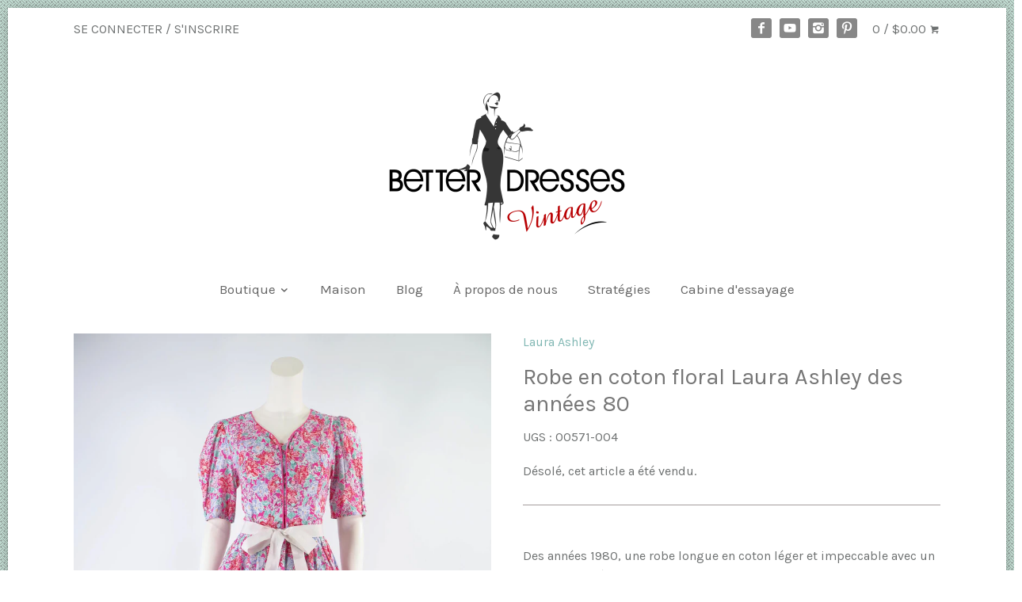

--- FILE ---
content_type: text/html; charset=utf-8
request_url: https://www.betterdressesvintage.com/fr/products/80s-laura-ashley-floral-cotton-dress-sm
body_size: 17134
content:
<!doctype html>
<!--[if IE 8]><html class="no-js ie8" lang="en"> <![endif]-->
<!--[if IE 9]><html class="no-js ie9" lang="en"> <![endif]-->
<!--[if (gt IE 10)|!(IE)]><!--> <html class="no-js" lang="en"> <!--<![endif]-->  
<head>
  <meta name="google-site-verification" content="Qp_AOYhn58_d5oNFUfVpyklNXu3gbJWDzH5itrqpdZM" />
    <!-- Canopy v1.2.2 -->
  <meta charset="utf-8" />
  <!--[if IE]><meta http-equiv='X-UA-Compatible' content='IE=edge,chrome=1' /><![endif]-->
  
  <link rel="shortcut icon" href="//www.betterdressesvintage.com/cdn/shop/t/110/assets/favicon.png?v=44278421625581095781457389967" type="image/png" />

  <title>
  Robe en coton floral Laura Ashley des années 80 &ndash; Better Dresses Vintage
  </title>

  
  <meta name="description" content="Des années 1980, une robe longue en coton léger et impeccable avec un petit imprimé floral rose fuchsia et aqua. Boutons recouverts au corsage passepoilé et manches bouffantes jusqu&#39;aux coudes. Taille pincée. Jupe ample à porter avec ou sans crinoline (non incluse). Sans doublure. Se ferme sur la patte avant et avec un" />
  

  <meta name="viewport" content="width=device-width, user-scalable=no" />

  <link rel="canonical" href="https://www.betterdressesvintage.com/fr/products/80s-laura-ashley-floral-cotton-dress-sm" />

  


  <meta property="og:type" content="product" />
  <meta property="og:title" content="Robe en coton floral Laura Ashley des années 80" />
  
  <meta property="og:image" content="//www.betterdressesvintage.com/cdn/shop/products/00571-004bow_grande.jpg?v=1579622125" />
  <meta property="og:image:secure_url" content="https://www.betterdressesvintage.com/cdn/shop/products/00571-004bow_grande.jpg?v=1579622125" />
  
  <meta property="og:image" content="//www.betterdressesvintage.com/cdn/shop/products/00672-005nocrino_grande.jpg?v=1579622125" />
  <meta property="og:image:secure_url" content="https://www.betterdressesvintage.com/cdn/shop/products/00672-005nocrino_grande.jpg?v=1579622125" />
  
  <meta property="og:image" content="//www.betterdressesvintage.com/cdn/shop/products/00571-004_grande.jpg?v=1579622125" />
  <meta property="og:image:secure_url" content="https://www.betterdressesvintage.com/cdn/shop/products/00571-004_grande.jpg?v=1579622125" />
  
  <meta property="og:image" content="//www.betterdressesvintage.com/cdn/shop/products/00571-004COMBO-bodice_grande.jpg?v=1579622125" />
  <meta property="og:image:secure_url" content="https://www.betterdressesvintage.com/cdn/shop/products/00571-004COMBO-bodice_grande.jpg?v=1579622125" />
  
  <meta property="og:image" content="//www.betterdressesvintage.com/cdn/shop/products/00571-004COMBO-bk_grande.jpg?v=1579622125" />
  <meta property="og:image:secure_url" content="https://www.betterdressesvintage.com/cdn/shop/products/00571-004COMBO-bk_grande.jpg?v=1579622125" />
  
  <meta property="og:image" content="//www.betterdressesvintage.com/cdn/shop/products/00571-004sleeve_zip_grande.jpg?v=1579622125" />
  <meta property="og:image:secure_url" content="https://www.betterdressesvintage.com/cdn/shop/products/00571-004sleeve_zip_grande.jpg?v=1579622125" />
  
  <meta property="og:image" content="//www.betterdressesvintage.com/cdn/shop/products/00571-004Int_Tag_grande.jpg?v=1579622125" />
  <meta property="og:image:secure_url" content="https://www.betterdressesvintage.com/cdn/shop/products/00571-004Int_Tag_grande.jpg?v=1579622125" />
  
  <meta property="og:price:amount" content="0.00" />
  <meta property="og:price:currency" content="USD" />



<meta property="og:description" content="Des années 1980, une robe longue en coton léger et impeccable avec un petit imprimé floral rose fuchsia et aqua. Boutons recouverts au corsage passepoilé et manches bouffantes jusqu&#39;aux coudes. Taille pincée. Jupe ample à porter avec ou sans crinoline (non incluse). Sans doublure. Se ferme sur la patte avant et avec un" />

<meta property="og:url" content="https://www.betterdressesvintage.com/fr/products/80s-laura-ashley-floral-cotton-dress-sm" />
<meta property="og:site_name" content="Better Dresses Vintage" />

  


  <meta name="twitter:card" content="summary">


  <meta name="twitter:title" content="Robe en coton floral Laura Ashley des années 80">
  <meta name="twitter:description" content=" Des années 1980, une robe longue en coton léger et impeccable avec un petit imprimé floral rose fuchsia et aqua.



 Boutons recouverts au corsage passepoilé et manches bouffantes jusqu&#39;aux coudes.

">
  <meta name="twitter:image" content="https://www.betterdressesvintage.com/cdn/shop/products/00571-004bow_grande.jpg?v=1579622125">
  <meta name="twitter:image:width" content="600">
  <meta name="twitter:image:height" content="600">

  
  




<link href="//fonts.googleapis.com/css?family=Karla:400,700|Karla:400,700|Karla:400,700|Arapey" rel="stylesheet" type="text/css">


  <link href="//www.betterdressesvintage.com/cdn/shop/t/110/assets/styles.scss.css?v=52913014868089509841702848527" rel="stylesheet" type="text/css" media="all" />
  
  <script src="//ajax.googleapis.com/ajax/libs/jquery/1.9.1/jquery.min.js" type="text/javascript"></script>

  <script src="//www.betterdressesvintage.com/cdn/shopifycloud/storefront/assets/themes_support/option_selection-b017cd28.js" type="text/javascript"></script>
  <script src="//www.betterdressesvintage.com/cdn/shopifycloud/storefront/assets/themes_support/api.jquery-7ab1a3a4.js" type="text/javascript"></script>

  
  
  
  <script>window.performance && window.performance.mark && window.performance.mark('shopify.content_for_header.start');</script><meta name="google-site-verification" content="Qp_AOYhn58_d5oNFUfVpyklNXu3gbJWDzH5itrqpdZM">
<meta id="shopify-digital-wallet" name="shopify-digital-wallet" content="/877032/digital_wallets/dialog">
<meta name="shopify-checkout-api-token" content="9dc0c019062a68b38e59046aaa741a62">
<meta id="in-context-paypal-metadata" data-shop-id="877032" data-venmo-supported="false" data-environment="production" data-locale="fr_FR" data-paypal-v4="true" data-currency="USD">
<link rel="alternate" hreflang="x-default" href="https://www.betterdressesvintage.com/products/80s-laura-ashley-floral-cotton-dress-sm">
<link rel="alternate" hreflang="en" href="https://www.betterdressesvintage.com/products/80s-laura-ashley-floral-cotton-dress-sm">
<link rel="alternate" hreflang="fr" href="https://www.betterdressesvintage.com/fr/products/80s-laura-ashley-floral-cotton-dress-sm">
<link rel="alternate" type="application/json+oembed" href="https://www.betterdressesvintage.com/fr/products/80s-laura-ashley-floral-cotton-dress-sm.oembed">
<script async="async" src="/checkouts/internal/preloads.js?locale=fr-US"></script>
<link rel="preconnect" href="https://shop.app" crossorigin="anonymous">
<script async="async" src="https://shop.app/checkouts/internal/preloads.js?locale=fr-US&shop_id=877032" crossorigin="anonymous"></script>
<script id="apple-pay-shop-capabilities" type="application/json">{"shopId":877032,"countryCode":"US","currencyCode":"USD","merchantCapabilities":["supports3DS"],"merchantId":"gid:\/\/shopify\/Shop\/877032","merchantName":"Better Dresses Vintage","requiredBillingContactFields":["postalAddress","email","phone"],"requiredShippingContactFields":["postalAddress","email","phone"],"shippingType":"shipping","supportedNetworks":["visa","masterCard","amex","discover","elo","jcb"],"total":{"type":"pending","label":"Better Dresses Vintage","amount":"1.00"},"shopifyPaymentsEnabled":true,"supportsSubscriptions":true}</script>
<script id="shopify-features" type="application/json">{"accessToken":"9dc0c019062a68b38e59046aaa741a62","betas":["rich-media-storefront-analytics"],"domain":"www.betterdressesvintage.com","predictiveSearch":true,"shopId":877032,"locale":"fr"}</script>
<script>var Shopify = Shopify || {};
Shopify.shop = "betterdressesvintage.myshopify.com";
Shopify.locale = "fr";
Shopify.currency = {"active":"USD","rate":"1.0"};
Shopify.country = "US";
Shopify.theme = {"name":"Canopy","id":92689668,"schema_name":null,"schema_version":null,"theme_store_id":732,"role":"main"};
Shopify.theme.handle = "null";
Shopify.theme.style = {"id":null,"handle":null};
Shopify.cdnHost = "www.betterdressesvintage.com/cdn";
Shopify.routes = Shopify.routes || {};
Shopify.routes.root = "/fr/";</script>
<script type="module">!function(o){(o.Shopify=o.Shopify||{}).modules=!0}(window);</script>
<script>!function(o){function n(){var o=[];function n(){o.push(Array.prototype.slice.apply(arguments))}return n.q=o,n}var t=o.Shopify=o.Shopify||{};t.loadFeatures=n(),t.autoloadFeatures=n()}(window);</script>
<script>
  window.ShopifyPay = window.ShopifyPay || {};
  window.ShopifyPay.apiHost = "shop.app\/pay";
  window.ShopifyPay.redirectState = null;
</script>
<script id="shop-js-analytics" type="application/json">{"pageType":"product"}</script>
<script defer="defer" async type="module" src="//www.betterdressesvintage.com/cdn/shopifycloud/shop-js/modules/v2/client.init-shop-cart-sync_BcDpqI9l.fr.esm.js"></script>
<script defer="defer" async type="module" src="//www.betterdressesvintage.com/cdn/shopifycloud/shop-js/modules/v2/chunk.common_a1Rf5Dlz.esm.js"></script>
<script defer="defer" async type="module" src="//www.betterdressesvintage.com/cdn/shopifycloud/shop-js/modules/v2/chunk.modal_Djra7sW9.esm.js"></script>
<script type="module">
  await import("//www.betterdressesvintage.com/cdn/shopifycloud/shop-js/modules/v2/client.init-shop-cart-sync_BcDpqI9l.fr.esm.js");
await import("//www.betterdressesvintage.com/cdn/shopifycloud/shop-js/modules/v2/chunk.common_a1Rf5Dlz.esm.js");
await import("//www.betterdressesvintage.com/cdn/shopifycloud/shop-js/modules/v2/chunk.modal_Djra7sW9.esm.js");

  window.Shopify.SignInWithShop?.initShopCartSync?.({"fedCMEnabled":true,"windoidEnabled":true});

</script>
<script>
  window.Shopify = window.Shopify || {};
  if (!window.Shopify.featureAssets) window.Shopify.featureAssets = {};
  window.Shopify.featureAssets['shop-js'] = {"shop-cart-sync":["modules/v2/client.shop-cart-sync_BLrx53Hf.fr.esm.js","modules/v2/chunk.common_a1Rf5Dlz.esm.js","modules/v2/chunk.modal_Djra7sW9.esm.js"],"init-fed-cm":["modules/v2/client.init-fed-cm_C8SUwJ8U.fr.esm.js","modules/v2/chunk.common_a1Rf5Dlz.esm.js","modules/v2/chunk.modal_Djra7sW9.esm.js"],"shop-cash-offers":["modules/v2/client.shop-cash-offers_BBp_MjBM.fr.esm.js","modules/v2/chunk.common_a1Rf5Dlz.esm.js","modules/v2/chunk.modal_Djra7sW9.esm.js"],"shop-login-button":["modules/v2/client.shop-login-button_Dw6kG_iO.fr.esm.js","modules/v2/chunk.common_a1Rf5Dlz.esm.js","modules/v2/chunk.modal_Djra7sW9.esm.js"],"pay-button":["modules/v2/client.pay-button_BJDaAh68.fr.esm.js","modules/v2/chunk.common_a1Rf5Dlz.esm.js","modules/v2/chunk.modal_Djra7sW9.esm.js"],"shop-button":["modules/v2/client.shop-button_DBWL94V3.fr.esm.js","modules/v2/chunk.common_a1Rf5Dlz.esm.js","modules/v2/chunk.modal_Djra7sW9.esm.js"],"avatar":["modules/v2/client.avatar_BTnouDA3.fr.esm.js"],"init-windoid":["modules/v2/client.init-windoid_77FSIiws.fr.esm.js","modules/v2/chunk.common_a1Rf5Dlz.esm.js","modules/v2/chunk.modal_Djra7sW9.esm.js"],"init-shop-for-new-customer-accounts":["modules/v2/client.init-shop-for-new-customer-accounts_QoC3RJm9.fr.esm.js","modules/v2/client.shop-login-button_Dw6kG_iO.fr.esm.js","modules/v2/chunk.common_a1Rf5Dlz.esm.js","modules/v2/chunk.modal_Djra7sW9.esm.js"],"init-shop-email-lookup-coordinator":["modules/v2/client.init-shop-email-lookup-coordinator_D4ioGzPw.fr.esm.js","modules/v2/chunk.common_a1Rf5Dlz.esm.js","modules/v2/chunk.modal_Djra7sW9.esm.js"],"init-shop-cart-sync":["modules/v2/client.init-shop-cart-sync_BcDpqI9l.fr.esm.js","modules/v2/chunk.common_a1Rf5Dlz.esm.js","modules/v2/chunk.modal_Djra7sW9.esm.js"],"shop-toast-manager":["modules/v2/client.shop-toast-manager_B-eIbpHW.fr.esm.js","modules/v2/chunk.common_a1Rf5Dlz.esm.js","modules/v2/chunk.modal_Djra7sW9.esm.js"],"init-customer-accounts":["modules/v2/client.init-customer-accounts_BcBSUbIK.fr.esm.js","modules/v2/client.shop-login-button_Dw6kG_iO.fr.esm.js","modules/v2/chunk.common_a1Rf5Dlz.esm.js","modules/v2/chunk.modal_Djra7sW9.esm.js"],"init-customer-accounts-sign-up":["modules/v2/client.init-customer-accounts-sign-up_DvG__VHD.fr.esm.js","modules/v2/client.shop-login-button_Dw6kG_iO.fr.esm.js","modules/v2/chunk.common_a1Rf5Dlz.esm.js","modules/v2/chunk.modal_Djra7sW9.esm.js"],"shop-follow-button":["modules/v2/client.shop-follow-button_Dnx6fDH9.fr.esm.js","modules/v2/chunk.common_a1Rf5Dlz.esm.js","modules/v2/chunk.modal_Djra7sW9.esm.js"],"checkout-modal":["modules/v2/client.checkout-modal_BDH3MUqJ.fr.esm.js","modules/v2/chunk.common_a1Rf5Dlz.esm.js","modules/v2/chunk.modal_Djra7sW9.esm.js"],"shop-login":["modules/v2/client.shop-login_CV9Paj8R.fr.esm.js","modules/v2/chunk.common_a1Rf5Dlz.esm.js","modules/v2/chunk.modal_Djra7sW9.esm.js"],"lead-capture":["modules/v2/client.lead-capture_DGQOTB4e.fr.esm.js","modules/v2/chunk.common_a1Rf5Dlz.esm.js","modules/v2/chunk.modal_Djra7sW9.esm.js"],"payment-terms":["modules/v2/client.payment-terms_BQYK7nq4.fr.esm.js","modules/v2/chunk.common_a1Rf5Dlz.esm.js","modules/v2/chunk.modal_Djra7sW9.esm.js"]};
</script>
<script>(function() {
  var isLoaded = false;
  function asyncLoad() {
    if (isLoaded) return;
    isLoaded = true;
    var urls = ["https:\/\/cdn.nfcube.com\/instafeed-53fd5ccdbe0f82f1e0c25237ec2dea7b.js?shop=betterdressesvintage.myshopify.com"];
    for (var i = 0; i < urls.length; i++) {
      var s = document.createElement('script');
      s.type = 'text/javascript';
      s.async = true;
      s.src = urls[i];
      var x = document.getElementsByTagName('script')[0];
      x.parentNode.insertBefore(s, x);
    }
  };
  if(window.attachEvent) {
    window.attachEvent('onload', asyncLoad);
  } else {
    window.addEventListener('load', asyncLoad, false);
  }
})();</script>
<script id="__st">var __st={"a":877032,"offset":-18000,"reqid":"52c9394b-d74a-40e1-85d7-633a437bb2d2-1769111418","pageurl":"www.betterdressesvintage.com\/fr\/products\/80s-laura-ashley-floral-cotton-dress-sm","u":"a3c49aad60fa","p":"product","rtyp":"product","rid":4556526532};</script>
<script>window.ShopifyPaypalV4VisibilityTracking = true;</script>
<script id="captcha-bootstrap">!function(){'use strict';const t='contact',e='account',n='new_comment',o=[[t,t],['blogs',n],['comments',n],[t,'customer']],c=[[e,'customer_login'],[e,'guest_login'],[e,'recover_customer_password'],[e,'create_customer']],r=t=>t.map((([t,e])=>`form[action*='/${t}']:not([data-nocaptcha='true']) input[name='form_type'][value='${e}']`)).join(','),a=t=>()=>t?[...document.querySelectorAll(t)].map((t=>t.form)):[];function s(){const t=[...o],e=r(t);return a(e)}const i='password',u='form_key',d=['recaptcha-v3-token','g-recaptcha-response','h-captcha-response',i],f=()=>{try{return window.sessionStorage}catch{return}},m='__shopify_v',_=t=>t.elements[u];function p(t,e,n=!1){try{const o=window.sessionStorage,c=JSON.parse(o.getItem(e)),{data:r}=function(t){const{data:e,action:n}=t;return t[m]||n?{data:e,action:n}:{data:t,action:n}}(c);for(const[e,n]of Object.entries(r))t.elements[e]&&(t.elements[e].value=n);n&&o.removeItem(e)}catch(o){console.error('form repopulation failed',{error:o})}}const l='form_type',E='cptcha';function T(t){t.dataset[E]=!0}const w=window,h=w.document,L='Shopify',v='ce_forms',y='captcha';let A=!1;((t,e)=>{const n=(g='f06e6c50-85a8-45c8-87d0-21a2b65856fe',I='https://cdn.shopify.com/shopifycloud/storefront-forms-hcaptcha/ce_storefront_forms_captcha_hcaptcha.v1.5.2.iife.js',D={infoText:'Protégé par hCaptcha',privacyText:'Confidentialité',termsText:'Conditions'},(t,e,n)=>{const o=w[L][v],c=o.bindForm;if(c)return c(t,g,e,D).then(n);var r;o.q.push([[t,g,e,D],n]),r=I,A||(h.body.append(Object.assign(h.createElement('script'),{id:'captcha-provider',async:!0,src:r})),A=!0)});var g,I,D;w[L]=w[L]||{},w[L][v]=w[L][v]||{},w[L][v].q=[],w[L][y]=w[L][y]||{},w[L][y].protect=function(t,e){n(t,void 0,e),T(t)},Object.freeze(w[L][y]),function(t,e,n,w,h,L){const[v,y,A,g]=function(t,e,n){const i=e?o:[],u=t?c:[],d=[...i,...u],f=r(d),m=r(i),_=r(d.filter((([t,e])=>n.includes(e))));return[a(f),a(m),a(_),s()]}(w,h,L),I=t=>{const e=t.target;return e instanceof HTMLFormElement?e:e&&e.form},D=t=>v().includes(t);t.addEventListener('submit',(t=>{const e=I(t);if(!e)return;const n=D(e)&&!e.dataset.hcaptchaBound&&!e.dataset.recaptchaBound,o=_(e),c=g().includes(e)&&(!o||!o.value);(n||c)&&t.preventDefault(),c&&!n&&(function(t){try{if(!f())return;!function(t){const e=f();if(!e)return;const n=_(t);if(!n)return;const o=n.value;o&&e.removeItem(o)}(t);const e=Array.from(Array(32),(()=>Math.random().toString(36)[2])).join('');!function(t,e){_(t)||t.append(Object.assign(document.createElement('input'),{type:'hidden',name:u})),t.elements[u].value=e}(t,e),function(t,e){const n=f();if(!n)return;const o=[...t.querySelectorAll(`input[type='${i}']`)].map((({name:t})=>t)),c=[...d,...o],r={};for(const[a,s]of new FormData(t).entries())c.includes(a)||(r[a]=s);n.setItem(e,JSON.stringify({[m]:1,action:t.action,data:r}))}(t,e)}catch(e){console.error('failed to persist form',e)}}(e),e.submit())}));const S=(t,e)=>{t&&!t.dataset[E]&&(n(t,e.some((e=>e===t))),T(t))};for(const o of['focusin','change'])t.addEventListener(o,(t=>{const e=I(t);D(e)&&S(e,y())}));const B=e.get('form_key'),M=e.get(l),P=B&&M;t.addEventListener('DOMContentLoaded',(()=>{const t=y();if(P)for(const e of t)e.elements[l].value===M&&p(e,B);[...new Set([...A(),...v().filter((t=>'true'===t.dataset.shopifyCaptcha))])].forEach((e=>S(e,t)))}))}(h,new URLSearchParams(w.location.search),n,t,e,['guest_login'])})(!0,!0)}();</script>
<script integrity="sha256-4kQ18oKyAcykRKYeNunJcIwy7WH5gtpwJnB7kiuLZ1E=" data-source-attribution="shopify.loadfeatures" defer="defer" src="//www.betterdressesvintage.com/cdn/shopifycloud/storefront/assets/storefront/load_feature-a0a9edcb.js" crossorigin="anonymous"></script>
<script crossorigin="anonymous" defer="defer" src="//www.betterdressesvintage.com/cdn/shopifycloud/storefront/assets/shopify_pay/storefront-65b4c6d7.js?v=20250812"></script>
<script data-source-attribution="shopify.dynamic_checkout.dynamic.init">var Shopify=Shopify||{};Shopify.PaymentButton=Shopify.PaymentButton||{isStorefrontPortableWallets:!0,init:function(){window.Shopify.PaymentButton.init=function(){};var t=document.createElement("script");t.src="https://www.betterdressesvintage.com/cdn/shopifycloud/portable-wallets/latest/portable-wallets.fr.js",t.type="module",document.head.appendChild(t)}};
</script>
<script data-source-attribution="shopify.dynamic_checkout.buyer_consent">
  function portableWalletsHideBuyerConsent(e){var t=document.getElementById("shopify-buyer-consent"),n=document.getElementById("shopify-subscription-policy-button");t&&n&&(t.classList.add("hidden"),t.setAttribute("aria-hidden","true"),n.removeEventListener("click",e))}function portableWalletsShowBuyerConsent(e){var t=document.getElementById("shopify-buyer-consent"),n=document.getElementById("shopify-subscription-policy-button");t&&n&&(t.classList.remove("hidden"),t.removeAttribute("aria-hidden"),n.addEventListener("click",e))}window.Shopify?.PaymentButton&&(window.Shopify.PaymentButton.hideBuyerConsent=portableWalletsHideBuyerConsent,window.Shopify.PaymentButton.showBuyerConsent=portableWalletsShowBuyerConsent);
</script>
<script data-source-attribution="shopify.dynamic_checkout.cart.bootstrap">document.addEventListener("DOMContentLoaded",(function(){function t(){return document.querySelector("shopify-accelerated-checkout-cart, shopify-accelerated-checkout")}if(t())Shopify.PaymentButton.init();else{new MutationObserver((function(e,n){t()&&(Shopify.PaymentButton.init(),n.disconnect())})).observe(document.body,{childList:!0,subtree:!0})}}));
</script>
<link id="shopify-accelerated-checkout-styles" rel="stylesheet" media="screen" href="https://www.betterdressesvintage.com/cdn/shopifycloud/portable-wallets/latest/accelerated-checkout-backwards-compat.css" crossorigin="anonymous">
<style id="shopify-accelerated-checkout-cart">
        #shopify-buyer-consent {
  margin-top: 1em;
  display: inline-block;
  width: 100%;
}

#shopify-buyer-consent.hidden {
  display: none;
}

#shopify-subscription-policy-button {
  background: none;
  border: none;
  padding: 0;
  text-decoration: underline;
  font-size: inherit;
  cursor: pointer;
}

#shopify-subscription-policy-button::before {
  box-shadow: none;
}

      </style>

<script>window.performance && window.performance.mark && window.performance.mark('shopify.content_for_header.end');</script>
  
  <script>
    document.documentElement.className = document.documentElement.className.replace('no-js', '');
    products = {};
    Shopify.money_format = "${{amount}}";
  </script>
<link href="https://monorail-edge.shopifysvc.com" rel="dns-prefetch">
<script>(function(){if ("sendBeacon" in navigator && "performance" in window) {try {var session_token_from_headers = performance.getEntriesByType('navigation')[0].serverTiming.find(x => x.name == '_s').description;} catch {var session_token_from_headers = undefined;}var session_cookie_matches = document.cookie.match(/_shopify_s=([^;]*)/);var session_token_from_cookie = session_cookie_matches && session_cookie_matches.length === 2 ? session_cookie_matches[1] : "";var session_token = session_token_from_headers || session_token_from_cookie || "";function handle_abandonment_event(e) {var entries = performance.getEntries().filter(function(entry) {return /monorail-edge.shopifysvc.com/.test(entry.name);});if (!window.abandonment_tracked && entries.length === 0) {window.abandonment_tracked = true;var currentMs = Date.now();var navigation_start = performance.timing.navigationStart;var payload = {shop_id: 877032,url: window.location.href,navigation_start,duration: currentMs - navigation_start,session_token,page_type: "product"};window.navigator.sendBeacon("https://monorail-edge.shopifysvc.com/v1/produce", JSON.stringify({schema_id: "online_store_buyer_site_abandonment/1.1",payload: payload,metadata: {event_created_at_ms: currentMs,event_sent_at_ms: currentMs}}));}}window.addEventListener('pagehide', handle_abandonment_event);}}());</script>
<script id="web-pixels-manager-setup">(function e(e,d,r,n,o){if(void 0===o&&(o={}),!Boolean(null===(a=null===(i=window.Shopify)||void 0===i?void 0:i.analytics)||void 0===a?void 0:a.replayQueue)){var i,a;window.Shopify=window.Shopify||{};var t=window.Shopify;t.analytics=t.analytics||{};var s=t.analytics;s.replayQueue=[],s.publish=function(e,d,r){return s.replayQueue.push([e,d,r]),!0};try{self.performance.mark("wpm:start")}catch(e){}var l=function(){var e={modern:/Edge?\/(1{2}[4-9]|1[2-9]\d|[2-9]\d{2}|\d{4,})\.\d+(\.\d+|)|Firefox\/(1{2}[4-9]|1[2-9]\d|[2-9]\d{2}|\d{4,})\.\d+(\.\d+|)|Chrom(ium|e)\/(9{2}|\d{3,})\.\d+(\.\d+|)|(Maci|X1{2}).+ Version\/(15\.\d+|(1[6-9]|[2-9]\d|\d{3,})\.\d+)([,.]\d+|)( \(\w+\)|)( Mobile\/\w+|) Safari\/|Chrome.+OPR\/(9{2}|\d{3,})\.\d+\.\d+|(CPU[ +]OS|iPhone[ +]OS|CPU[ +]iPhone|CPU IPhone OS|CPU iPad OS)[ +]+(15[._]\d+|(1[6-9]|[2-9]\d|\d{3,})[._]\d+)([._]\d+|)|Android:?[ /-](13[3-9]|1[4-9]\d|[2-9]\d{2}|\d{4,})(\.\d+|)(\.\d+|)|Android.+Firefox\/(13[5-9]|1[4-9]\d|[2-9]\d{2}|\d{4,})\.\d+(\.\d+|)|Android.+Chrom(ium|e)\/(13[3-9]|1[4-9]\d|[2-9]\d{2}|\d{4,})\.\d+(\.\d+|)|SamsungBrowser\/([2-9]\d|\d{3,})\.\d+/,legacy:/Edge?\/(1[6-9]|[2-9]\d|\d{3,})\.\d+(\.\d+|)|Firefox\/(5[4-9]|[6-9]\d|\d{3,})\.\d+(\.\d+|)|Chrom(ium|e)\/(5[1-9]|[6-9]\d|\d{3,})\.\d+(\.\d+|)([\d.]+$|.*Safari\/(?![\d.]+ Edge\/[\d.]+$))|(Maci|X1{2}).+ Version\/(10\.\d+|(1[1-9]|[2-9]\d|\d{3,})\.\d+)([,.]\d+|)( \(\w+\)|)( Mobile\/\w+|) Safari\/|Chrome.+OPR\/(3[89]|[4-9]\d|\d{3,})\.\d+\.\d+|(CPU[ +]OS|iPhone[ +]OS|CPU[ +]iPhone|CPU IPhone OS|CPU iPad OS)[ +]+(10[._]\d+|(1[1-9]|[2-9]\d|\d{3,})[._]\d+)([._]\d+|)|Android:?[ /-](13[3-9]|1[4-9]\d|[2-9]\d{2}|\d{4,})(\.\d+|)(\.\d+|)|Mobile Safari.+OPR\/([89]\d|\d{3,})\.\d+\.\d+|Android.+Firefox\/(13[5-9]|1[4-9]\d|[2-9]\d{2}|\d{4,})\.\d+(\.\d+|)|Android.+Chrom(ium|e)\/(13[3-9]|1[4-9]\d|[2-9]\d{2}|\d{4,})\.\d+(\.\d+|)|Android.+(UC? ?Browser|UCWEB|U3)[ /]?(15\.([5-9]|\d{2,})|(1[6-9]|[2-9]\d|\d{3,})\.\d+)\.\d+|SamsungBrowser\/(5\.\d+|([6-9]|\d{2,})\.\d+)|Android.+MQ{2}Browser\/(14(\.(9|\d{2,})|)|(1[5-9]|[2-9]\d|\d{3,})(\.\d+|))(\.\d+|)|K[Aa][Ii]OS\/(3\.\d+|([4-9]|\d{2,})\.\d+)(\.\d+|)/},d=e.modern,r=e.legacy,n=navigator.userAgent;return n.match(d)?"modern":n.match(r)?"legacy":"unknown"}(),u="modern"===l?"modern":"legacy",c=(null!=n?n:{modern:"",legacy:""})[u],f=function(e){return[e.baseUrl,"/wpm","/b",e.hashVersion,"modern"===e.buildTarget?"m":"l",".js"].join("")}({baseUrl:d,hashVersion:r,buildTarget:u}),m=function(e){var d=e.version,r=e.bundleTarget,n=e.surface,o=e.pageUrl,i=e.monorailEndpoint;return{emit:function(e){var a=e.status,t=e.errorMsg,s=(new Date).getTime(),l=JSON.stringify({metadata:{event_sent_at_ms:s},events:[{schema_id:"web_pixels_manager_load/3.1",payload:{version:d,bundle_target:r,page_url:o,status:a,surface:n,error_msg:t},metadata:{event_created_at_ms:s}}]});if(!i)return console&&console.warn&&console.warn("[Web Pixels Manager] No Monorail endpoint provided, skipping logging."),!1;try{return self.navigator.sendBeacon.bind(self.navigator)(i,l)}catch(e){}var u=new XMLHttpRequest;try{return u.open("POST",i,!0),u.setRequestHeader("Content-Type","text/plain"),u.send(l),!0}catch(e){return console&&console.warn&&console.warn("[Web Pixels Manager] Got an unhandled error while logging to Monorail."),!1}}}}({version:r,bundleTarget:l,surface:e.surface,pageUrl:self.location.href,monorailEndpoint:e.monorailEndpoint});try{o.browserTarget=l,function(e){var d=e.src,r=e.async,n=void 0===r||r,o=e.onload,i=e.onerror,a=e.sri,t=e.scriptDataAttributes,s=void 0===t?{}:t,l=document.createElement("script"),u=document.querySelector("head"),c=document.querySelector("body");if(l.async=n,l.src=d,a&&(l.integrity=a,l.crossOrigin="anonymous"),s)for(var f in s)if(Object.prototype.hasOwnProperty.call(s,f))try{l.dataset[f]=s[f]}catch(e){}if(o&&l.addEventListener("load",o),i&&l.addEventListener("error",i),u)u.appendChild(l);else{if(!c)throw new Error("Did not find a head or body element to append the script");c.appendChild(l)}}({src:f,async:!0,onload:function(){if(!function(){var e,d;return Boolean(null===(d=null===(e=window.Shopify)||void 0===e?void 0:e.analytics)||void 0===d?void 0:d.initialized)}()){var d=window.webPixelsManager.init(e)||void 0;if(d){var r=window.Shopify.analytics;r.replayQueue.forEach((function(e){var r=e[0],n=e[1],o=e[2];d.publishCustomEvent(r,n,o)})),r.replayQueue=[],r.publish=d.publishCustomEvent,r.visitor=d.visitor,r.initialized=!0}}},onerror:function(){return m.emit({status:"failed",errorMsg:"".concat(f," has failed to load")})},sri:function(e){var d=/^sha384-[A-Za-z0-9+/=]+$/;return"string"==typeof e&&d.test(e)}(c)?c:"",scriptDataAttributes:o}),m.emit({status:"loading"})}catch(e){m.emit({status:"failed",errorMsg:(null==e?void 0:e.message)||"Unknown error"})}}})({shopId: 877032,storefrontBaseUrl: "https://www.betterdressesvintage.com",extensionsBaseUrl: "https://extensions.shopifycdn.com/cdn/shopifycloud/web-pixels-manager",monorailEndpoint: "https://monorail-edge.shopifysvc.com/unstable/produce_batch",surface: "storefront-renderer",enabledBetaFlags: ["2dca8a86"],webPixelsConfigList: [{"id":"357826694","configuration":"{\"config\":\"{\\\"pixel_id\\\":\\\"G-C3YDEC3W2K\\\",\\\"gtag_events\\\":[{\\\"type\\\":\\\"purchase\\\",\\\"action_label\\\":\\\"G-C3YDEC3W2K\\\"},{\\\"type\\\":\\\"page_view\\\",\\\"action_label\\\":\\\"G-C3YDEC3W2K\\\"},{\\\"type\\\":\\\"view_item\\\",\\\"action_label\\\":\\\"G-C3YDEC3W2K\\\"},{\\\"type\\\":\\\"search\\\",\\\"action_label\\\":\\\"G-C3YDEC3W2K\\\"},{\\\"type\\\":\\\"add_to_cart\\\",\\\"action_label\\\":\\\"G-C3YDEC3W2K\\\"},{\\\"type\\\":\\\"begin_checkout\\\",\\\"action_label\\\":\\\"G-C3YDEC3W2K\\\"},{\\\"type\\\":\\\"add_payment_info\\\",\\\"action_label\\\":\\\"G-C3YDEC3W2K\\\"}],\\\"enable_monitoring_mode\\\":false}\"}","eventPayloadVersion":"v1","runtimeContext":"OPEN","scriptVersion":"b2a88bafab3e21179ed38636efcd8a93","type":"APP","apiClientId":1780363,"privacyPurposes":[],"dataSharingAdjustments":{"protectedCustomerApprovalScopes":["read_customer_address","read_customer_email","read_customer_name","read_customer_personal_data","read_customer_phone"]}},{"id":"38142086","configuration":"{\"tagID\":\"2612543295953\"}","eventPayloadVersion":"v1","runtimeContext":"STRICT","scriptVersion":"18031546ee651571ed29edbe71a3550b","type":"APP","apiClientId":3009811,"privacyPurposes":["ANALYTICS","MARKETING","SALE_OF_DATA"],"dataSharingAdjustments":{"protectedCustomerApprovalScopes":["read_customer_address","read_customer_email","read_customer_name","read_customer_personal_data","read_customer_phone"]}},{"id":"shopify-app-pixel","configuration":"{}","eventPayloadVersion":"v1","runtimeContext":"STRICT","scriptVersion":"0450","apiClientId":"shopify-pixel","type":"APP","privacyPurposes":["ANALYTICS","MARKETING"]},{"id":"shopify-custom-pixel","eventPayloadVersion":"v1","runtimeContext":"LAX","scriptVersion":"0450","apiClientId":"shopify-pixel","type":"CUSTOM","privacyPurposes":["ANALYTICS","MARKETING"]}],isMerchantRequest: false,initData: {"shop":{"name":"Better Dresses Vintage","paymentSettings":{"currencyCode":"USD"},"myshopifyDomain":"betterdressesvintage.myshopify.com","countryCode":"US","storefrontUrl":"https:\/\/www.betterdressesvintage.com\/fr"},"customer":null,"cart":null,"checkout":null,"productVariants":[{"price":{"amount":0.0,"currencyCode":"USD"},"product":{"title":"Robe en coton floral Laura Ashley des années 80","vendor":"Laura Ashley","id":"4556526532","untranslatedTitle":"Robe en coton floral Laura Ashley des années 80","url":"\/fr\/products\/80s-laura-ashley-floral-cotton-dress-sm","type":""},"id":"16585539460","image":{"src":"\/\/www.betterdressesvintage.com\/cdn\/shop\/products\/00571-004bow.jpg?v=1579622125"},"sku":"00571-004","title":"Default Title","untranslatedTitle":"Default Title"}],"purchasingCompany":null},},"https://www.betterdressesvintage.com/cdn","fcfee988w5aeb613cpc8e4bc33m6693e112",{"modern":"","legacy":""},{"shopId":"877032","storefrontBaseUrl":"https:\/\/www.betterdressesvintage.com","extensionBaseUrl":"https:\/\/extensions.shopifycdn.com\/cdn\/shopifycloud\/web-pixels-manager","surface":"storefront-renderer","enabledBetaFlags":"[\"2dca8a86\"]","isMerchantRequest":"false","hashVersion":"fcfee988w5aeb613cpc8e4bc33m6693e112","publish":"custom","events":"[[\"page_viewed\",{}],[\"product_viewed\",{\"productVariant\":{\"price\":{\"amount\":0.0,\"currencyCode\":\"USD\"},\"product\":{\"title\":\"Robe en coton floral Laura Ashley des années 80\",\"vendor\":\"Laura Ashley\",\"id\":\"4556526532\",\"untranslatedTitle\":\"Robe en coton floral Laura Ashley des années 80\",\"url\":\"\/fr\/products\/80s-laura-ashley-floral-cotton-dress-sm\",\"type\":\"\"},\"id\":\"16585539460\",\"image\":{\"src\":\"\/\/www.betterdressesvintage.com\/cdn\/shop\/products\/00571-004bow.jpg?v=1579622125\"},\"sku\":\"00571-004\",\"title\":\"Default Title\",\"untranslatedTitle\":\"Default Title\"}}]]"});</script><script>
  window.ShopifyAnalytics = window.ShopifyAnalytics || {};
  window.ShopifyAnalytics.meta = window.ShopifyAnalytics.meta || {};
  window.ShopifyAnalytics.meta.currency = 'USD';
  var meta = {"product":{"id":4556526532,"gid":"gid:\/\/shopify\/Product\/4556526532","vendor":"Laura Ashley","type":"","handle":"80s-laura-ashley-floral-cotton-dress-sm","variants":[{"id":16585539460,"price":0,"name":"Robe en coton floral Laura Ashley des années 80","public_title":null,"sku":"00571-004"}],"remote":false},"page":{"pageType":"product","resourceType":"product","resourceId":4556526532,"requestId":"52c9394b-d74a-40e1-85d7-633a437bb2d2-1769111418"}};
  for (var attr in meta) {
    window.ShopifyAnalytics.meta[attr] = meta[attr];
  }
</script>
<script class="analytics">
  (function () {
    var customDocumentWrite = function(content) {
      var jquery = null;

      if (window.jQuery) {
        jquery = window.jQuery;
      } else if (window.Checkout && window.Checkout.$) {
        jquery = window.Checkout.$;
      }

      if (jquery) {
        jquery('body').append(content);
      }
    };

    var hasLoggedConversion = function(token) {
      if (token) {
        return document.cookie.indexOf('loggedConversion=' + token) !== -1;
      }
      return false;
    }

    var setCookieIfConversion = function(token) {
      if (token) {
        var twoMonthsFromNow = new Date(Date.now());
        twoMonthsFromNow.setMonth(twoMonthsFromNow.getMonth() + 2);

        document.cookie = 'loggedConversion=' + token + '; expires=' + twoMonthsFromNow;
      }
    }

    var trekkie = window.ShopifyAnalytics.lib = window.trekkie = window.trekkie || [];
    if (trekkie.integrations) {
      return;
    }
    trekkie.methods = [
      'identify',
      'page',
      'ready',
      'track',
      'trackForm',
      'trackLink'
    ];
    trekkie.factory = function(method) {
      return function() {
        var args = Array.prototype.slice.call(arguments);
        args.unshift(method);
        trekkie.push(args);
        return trekkie;
      };
    };
    for (var i = 0; i < trekkie.methods.length; i++) {
      var key = trekkie.methods[i];
      trekkie[key] = trekkie.factory(key);
    }
    trekkie.load = function(config) {
      trekkie.config = config || {};
      trekkie.config.initialDocumentCookie = document.cookie;
      var first = document.getElementsByTagName('script')[0];
      var script = document.createElement('script');
      script.type = 'text/javascript';
      script.onerror = function(e) {
        var scriptFallback = document.createElement('script');
        scriptFallback.type = 'text/javascript';
        scriptFallback.onerror = function(error) {
                var Monorail = {
      produce: function produce(monorailDomain, schemaId, payload) {
        var currentMs = new Date().getTime();
        var event = {
          schema_id: schemaId,
          payload: payload,
          metadata: {
            event_created_at_ms: currentMs,
            event_sent_at_ms: currentMs
          }
        };
        return Monorail.sendRequest("https://" + monorailDomain + "/v1/produce", JSON.stringify(event));
      },
      sendRequest: function sendRequest(endpointUrl, payload) {
        // Try the sendBeacon API
        if (window && window.navigator && typeof window.navigator.sendBeacon === 'function' && typeof window.Blob === 'function' && !Monorail.isIos12()) {
          var blobData = new window.Blob([payload], {
            type: 'text/plain'
          });

          if (window.navigator.sendBeacon(endpointUrl, blobData)) {
            return true;
          } // sendBeacon was not successful

        } // XHR beacon

        var xhr = new XMLHttpRequest();

        try {
          xhr.open('POST', endpointUrl);
          xhr.setRequestHeader('Content-Type', 'text/plain');
          xhr.send(payload);
        } catch (e) {
          console.log(e);
        }

        return false;
      },
      isIos12: function isIos12() {
        return window.navigator.userAgent.lastIndexOf('iPhone; CPU iPhone OS 12_') !== -1 || window.navigator.userAgent.lastIndexOf('iPad; CPU OS 12_') !== -1;
      }
    };
    Monorail.produce('monorail-edge.shopifysvc.com',
      'trekkie_storefront_load_errors/1.1',
      {shop_id: 877032,
      theme_id: 92689668,
      app_name: "storefront",
      context_url: window.location.href,
      source_url: "//www.betterdressesvintage.com/cdn/s/trekkie.storefront.46a754ac07d08c656eb845cfbf513dd9a18d4ced.min.js"});

        };
        scriptFallback.async = true;
        scriptFallback.src = '//www.betterdressesvintage.com/cdn/s/trekkie.storefront.46a754ac07d08c656eb845cfbf513dd9a18d4ced.min.js';
        first.parentNode.insertBefore(scriptFallback, first);
      };
      script.async = true;
      script.src = '//www.betterdressesvintage.com/cdn/s/trekkie.storefront.46a754ac07d08c656eb845cfbf513dd9a18d4ced.min.js';
      first.parentNode.insertBefore(script, first);
    };
    trekkie.load(
      {"Trekkie":{"appName":"storefront","development":false,"defaultAttributes":{"shopId":877032,"isMerchantRequest":null,"themeId":92689668,"themeCityHash":"17928965906727374962","contentLanguage":"fr","currency":"USD","eventMetadataId":"55c3e051-9c09-4264-890c-53466a35cdb4"},"isServerSideCookieWritingEnabled":true,"monorailRegion":"shop_domain","enabledBetaFlags":["65f19447"]},"Session Attribution":{},"S2S":{"facebookCapiEnabled":false,"source":"trekkie-storefront-renderer","apiClientId":580111}}
    );

    var loaded = false;
    trekkie.ready(function() {
      if (loaded) return;
      loaded = true;

      window.ShopifyAnalytics.lib = window.trekkie;

      var originalDocumentWrite = document.write;
      document.write = customDocumentWrite;
      try { window.ShopifyAnalytics.merchantGoogleAnalytics.call(this); } catch(error) {};
      document.write = originalDocumentWrite;

      window.ShopifyAnalytics.lib.page(null,{"pageType":"product","resourceType":"product","resourceId":4556526532,"requestId":"52c9394b-d74a-40e1-85d7-633a437bb2d2-1769111418","shopifyEmitted":true});

      var match = window.location.pathname.match(/checkouts\/(.+)\/(thank_you|post_purchase)/)
      var token = match? match[1]: undefined;
      if (!hasLoggedConversion(token)) {
        setCookieIfConversion(token);
        window.ShopifyAnalytics.lib.track("Viewed Product",{"currency":"USD","variantId":16585539460,"productId":4556526532,"productGid":"gid:\/\/shopify\/Product\/4556526532","name":"Robe en coton floral Laura Ashley des années 80","price":"0.00","sku":"00571-004","brand":"Laura Ashley","variant":null,"category":"","nonInteraction":true,"remote":false},undefined,undefined,{"shopifyEmitted":true});
      window.ShopifyAnalytics.lib.track("monorail:\/\/trekkie_storefront_viewed_product\/1.1",{"currency":"USD","variantId":16585539460,"productId":4556526532,"productGid":"gid:\/\/shopify\/Product\/4556526532","name":"Robe en coton floral Laura Ashley des années 80","price":"0.00","sku":"00571-004","brand":"Laura Ashley","variant":null,"category":"","nonInteraction":true,"remote":false,"referer":"https:\/\/www.betterdressesvintage.com\/fr\/products\/80s-laura-ashley-floral-cotton-dress-sm"});
      }
    });


        var eventsListenerScript = document.createElement('script');
        eventsListenerScript.async = true;
        eventsListenerScript.src = "//www.betterdressesvintage.com/cdn/shopifycloud/storefront/assets/shop_events_listener-3da45d37.js";
        document.getElementsByTagName('head')[0].appendChild(eventsListenerScript);

})();</script>
  <script>
  if (!window.ga || (window.ga && typeof window.ga !== 'function')) {
    window.ga = function ga() {
      (window.ga.q = window.ga.q || []).push(arguments);
      if (window.Shopify && window.Shopify.analytics && typeof window.Shopify.analytics.publish === 'function') {
        window.Shopify.analytics.publish("ga_stub_called", {}, {sendTo: "google_osp_migration"});
      }
      console.error("Shopify's Google Analytics stub called with:", Array.from(arguments), "\nSee https://help.shopify.com/manual/promoting-marketing/pixels/pixel-migration#google for more information.");
    };
    if (window.Shopify && window.Shopify.analytics && typeof window.Shopify.analytics.publish === 'function') {
      window.Shopify.analytics.publish("ga_stub_initialized", {}, {sendTo: "google_osp_migration"});
    }
  }
</script>
<script
  defer
  src="https://www.betterdressesvintage.com/cdn/shopifycloud/perf-kit/shopify-perf-kit-3.0.4.min.js"
  data-application="storefront-renderer"
  data-shop-id="877032"
  data-render-region="gcp-us-central1"
  data-page-type="product"
  data-theme-instance-id="92689668"
  data-theme-name=""
  data-theme-version=""
  data-monorail-region="shop_domain"
  data-resource-timing-sampling-rate="10"
  data-shs="true"
  data-shs-beacon="true"
  data-shs-export-with-fetch="true"
  data-shs-logs-sample-rate="1"
  data-shs-beacon-endpoint="https://www.betterdressesvintage.com/api/collect"
></script>
</head>

<body class="template-product">
  <div id="page-wrap">
    <div id="page-wrap-inner">
      <div id="page-wrap-content">
        <div class="container">
          <div class="page-header">
            <div id="toolbar" class="toolbar cf">
              <span class="mobile-toolbar">
                <a class="toggle-mob-nav" href="#"><i class="icon-nav"></i></a>
                <a class="compact-logo" href="https://www.betterdressesvintage.com">
                  
                  
                  <img src="//www.betterdressesvintage.com/cdn/shop/t/110/assets/logo.png?v=135549958344756944411456415886" alt="" />
                  
                  
                </a>
              </span>

              
              <span class="toolbar-links">
                
                
                <a href="https://www.betterdressesvintage.com/customer_authentication/redirect?locale=fr&amp;region_country=US" id="customer_login_link">Se connecter</a>
                
                <span class="divider">/</span> <a href="https://account.betterdressesvintage.com?locale=fr" id="customer_register_link">S&#39;inscrire</a>
                
                
                
                
                
              </span>
              

              <span class="toolbar-cart">
                <a class="current-cart toggle-cart-summary" href="/cart">
                  0 / $0.00 <i class="icon-cart"></i>
                </a>
              </span>

              
              <span class="toolbar-social">
                <ul class="social-links plain">
  
  
  <li><a title="Facebook" class="icon-facebook" target="_blank" href="https://facebook.com/betterdressesvintage"><span>Facebook</span></a></li>
  
  
  
  
  <li><a title="Youtube" class="icon-youtube" target="_blank" href="https://bit.ly/BDVonYouTube"><span>YouTube</span></a></li>
  
  
  
  <li><a title="Instagram" class="icon-instagram" target="_blank" href="https://www.instagram.com/betterdressesvintage/"><span>Instagram</span></a></li>
  
  
  <li><a title="Pinterest" class="icon-pinterest" target="_blank" href="https://pinterest.com/betterdressesvintage"><span>Pinterest</span></a></li>
  
  
  
</ul>
              </span>
              
            </div>

            <div class="logo-nav">
              

              <div class="cf">
              <div class="logo align-center">
                <a href="https://www.betterdressesvintage.com" title=""><img src="//www.betterdressesvintage.com/cdn/shop/t/110/assets/logo.png?v=135549958344756944411456415886" alt="" /></a>
              </div>
              </div>

              
              <nav class="main-nav cf desktop align-center" role="navigation">
  <ul>
    
    
    
      
      
      
     	
    	
      
    
      <li class="nav-item first dropdown drop-uber">
        
        <a class="nav-item-link" href="/fr">
          Boutique
        </a>
        
        
        
		  
          <div class="sub-nav">
            

            
              
              <ul class="sub-nav-list">
  
  <li class="sub-nav-item"><span class="sub-nav-item-title">Magasiner par type</span></li>
  
  
  

  
  




  <li class="sub-nav-item">
    <a class="sub-nav-item-link" href="/fr/collections/frontpage" data-img="//www.betterdressesvintage.com/cdn/shop/collections/FB_Logo_New_180x180_large.png?v=1455746113">
      Tous les articles
    </a>

    
  </li>

  

  
  




  <li class="sub-nav-item">
    <a class="sub-nav-item-link" href="/fr/collections/day-dresses" data-img="//www.betterdressesvintage.com/cdn/shop/products/Confetti_Temperance_BrickWall_forSubmissions_large.jpg?v=1571262442">
      Robes de jour + décontractées
    </a>

    
  </li>

  

  
  




  <li class="sub-nav-item">
    <a class="sub-nav-item-link" href="/fr/collections/evening-dresses" data-img="//www.betterdressesvintage.com/cdn/shop/files/00868-003main_large.jpg?v=1759524501">
      Robes de soirée et de soirée
    </a>

    
  </li>

  

  
  




  <li class="sub-nav-item">
    <a class="sub-nav-item-link" href="/fr/collections/vintage-prom-quinceanera" data-img="//www.betterdressesvintage.com/cdn/shop/products/main_043ae623-e51c-41e6-8ef4-2c4c7a501e91_large.jpg?v=1579622175">
      Prom + Quinceañera
    </a>

    
  </li>

  

  
  




  <li class="sub-nav-item">
    <a class="sub-nav-item-link" href="/fr/collections/suits-sets" data-img="//www.betterdressesvintage.com/cdn/shop/products/00472-001_large.jpg?v=1590617936">
      Costumes, ensembles, combinaisons
    </a>

    
  </li>

  

  
  




  <li class="sub-nav-item">
    <a class="sub-nav-item-link" href="/fr/collections/separates" data-img="//www.betterdressesvintage.com/cdn/shop/products/00497-029HeldOut_large.jpg?v=1579622377">
      Sépare
    </a>

    
  </li>

  

  
  




  <li class="sub-nav-item">
    <a class="sub-nav-item-link" href="/fr/collections/accessories" data-img="//www.betterdressesvintage.com/cdn/shop/products/00460-022_clipped_rev_1_large.jpg?v=1571262466">
      Accessoires
    </a>

    
  </li>

  

  
  




  <li class="sub-nav-item">
    <a class="sub-nav-item-link" href="/fr/collections/jewelry" data-img="//www.betterdressesvintage.com/cdn/shop/products/00149-001onManneqBIG_large.jpg?v=1579638149">
      Bijoux
    </a>

    
  </li>

  

  
  




  <li class="sub-nav-item">
    <a class="sub-nav-item-link" href="/fr/collections/lingerie-swimwear" data-img="//www.betterdressesvintage.com/cdn/shop/files/00582-003onmefront_large.jpg?v=1727546958">
      Lingerie + Maillots de bain
    </a>

    
  </li>

  

  
  




  <li class="sub-nav-item">
    <a class="sub-nav-item-link" href="/fr/collections/outerwear" data-img="//www.betterdressesvintage.com/cdn/shop/products/00567-003elbowbent_large.jpg?v=1579622211">
      Vêtements d'extérieur
    </a>

    
  </li>

  

  
  




  <li class="sub-nav-item">
    <a class="sub-nav-item-link" href="/fr/collections/little-black-dresses" data-img="//www.betterdressesvintage.com/cdn/shop/products/00412-047_large.jpg?v=1579622220">
      Petites robes noires
    </a>

    
  </li>

  

  
  




  <li class="sub-nav-item">
    <a class="sub-nav-item-link" href="/fr/collections/festival-finery" data-img="//www.betterdressesvintage.com/cdn/shop/products/00827-002main_large.png?v=1671300898">
      Parure de festival
    </a>

    
  </li>

  

  
  




  <li class="sub-nav-item">
    <a class="sub-nav-item-link" href="/fr/collections/modest-options" data-img="//www.betterdressesvintage.com/cdn/shop/products/Confetti_Temperance_BrickWall_forSubmissions_large.jpg?v=1571262442">
      Options modestes
    </a>

    
  </li>

  

  
  




  <li class="sub-nav-item">
    <a class="sub-nav-item-link" href="/fr/collections/costumes-and-historical-reproductions" data-img="//www.betterdressesvintage.com/cdn/shop/files/00868-003main_large.jpg?v=1759524501">
      Costumes + Reenactment
    </a>

    
  </li>

  

  
  




  <li class="sub-nav-item">
    <a class="sub-nav-item-link" href="/fr/collections/vintage-for-children" data-img="//www.betterdressesvintage.com/cdn/shop/products/00508-018bkFlat_large.jpg?v=1661203090">
      Vintage pour les enfants
    </a>

    
  </li>

  

  
  




  <li class="sub-nav-item">
    <a class="sub-nav-item-link" href="/fr/collections/vintage-flower-garden" data-img="//www.betterdressesvintage.com/cdn/shop/products/00582-017_large.jpg?v=1579622162">
      Jardin de fleurs vintage
    </a>

    
  </li>

  

  
  




  <li class="sub-nav-item">
    <a class="sub-nav-item-link" href="/fr/collections/wintry-vintage" data-img="//www.betterdressesvintage.com/cdn/shop/products/00582-006_large.jpg?v=1579622155">
      Millésime hivernal
    </a>

    
  </li>

  

  
  




  <li class="sub-nav-item">
    <a class="sub-nav-item-link" href="/fr/collections/vintage-wedding" data-img="//www.betterdressesvintage.com/cdn/shop/files/00872-001heldbyDelphine_large.jpg?v=1723757073">
      Mariage
    </a>

    
  </li>

  

  
  




  <li class="sub-nav-item">
    <a class="sub-nav-item-link" href="/fr/collections/sewing-housewares" data-img="//www.betterdressesvintage.com/cdn/shop/files/00881-001Cover_large.jpg?v=1737394848">
      Couture + Ménage
    </a>

    
  </li>

  
</ul>
            
            
              
              <ul class="sub-nav-list">
  
  <li class="sub-nav-item"><span class="sub-nav-item-title">Magasiner par époque</span></li>
  
  
  

  
  




  <li class="sub-nav-item">
    <a class="sub-nav-item-link" href="/fr/collections/1930s-and-earlier" data-img="//www.betterdressesvintage.com/cdn/shop/collections/30s_ALT_400_large.jpg?v=1455745665">
      Années 1930 et avant
    </a>

    
  </li>

  

  
  




  <li class="sub-nav-item">
    <a class="sub-nav-item-link" href="/fr/collections/40s" data-img="//www.betterdressesvintage.com/cdn/shop/collections/1940sAlt_400sq_large.jpg?v=1455745682">
      années 1940
    </a>

    
  </li>

  

  
  




  <li class="sub-nav-item">
    <a class="sub-nav-item-link" href="/fr/collections/50s" data-img="//www.betterdressesvintage.com/cdn/shop/collections/1950s_400sq_large.jpg?v=1455745722">
      années 1950
    </a>

    
  </li>

  

  
  




  <li class="sub-nav-item">
    <a class="sub-nav-item-link" href="/fr/collections/60s" data-img="//www.betterdressesvintage.com/cdn/shop/collections/60_CystalRadioKit_400_large.jpg?v=1455745746">
      années 1960
    </a>

    
  </li>

  

  
  




  <li class="sub-nav-item">
    <a class="sub-nav-item-link" href="/fr/collections/70s" data-img="//www.betterdressesvintage.com/cdn/shop/collections/70s_KeepOnTruckin_400_large.jpg?v=1455745765">
      années 1970
    </a>

    
  </li>

  

  
  




  <li class="sub-nav-item">
    <a class="sub-nav-item-link" href="/fr/collections/1980s-to-recent" data-img="//www.betterdressesvintage.com/cdn/shop/collections/80s__Cracked_400_large.jpg?v=1455747411">
      Années 1980 à récemment
    </a>

    
  </li>

  
</ul>
            
            
              
              <ul class="sub-nav-list">
  
  <li class="sub-nav-item"><span class="sub-nav-item-title">Magasiner par taille</span></li>
  
  
  

  
  




  <li class="sub-nav-item">
    <a class="sub-nav-item-link" href="/fr/collections/small" data-img="//www.betterdressesvintage.com/cdn/shop/products/00210-001_large.jpg?v=1571262439">
      Petit<br> <small>buste jusqu'à 36", taille jusqu'à 28"</small>
    </a>

    
  </li>

  

  
  




  <li class="sub-nav-item">
    <a class="sub-nav-item-link" href="/fr/collections/medium" data-img="//www.betterdressesvintage.com/cdn/shop/products/00210-001_large.jpg?v=1571262439">
      Moyen<br> <small>buste 37-41", taille 29-33"</small>
    </a>

    
  </li>

  

  
  




  <li class="sub-nav-item">
    <a class="sub-nav-item-link" href="/fr/collections/large" data-img="//www.betterdressesvintage.com/cdn/shop/products/00497-029HeldOut_large.jpg?v=1579622377">
      Grand<br> <small>buste 42"+, taille 34"+</small>
    </a>

    
  </li>

  
</ul>
            
            
          </div>
        
        
      </li>
    
    
      
      
      
        



        
      
    
      <li class="nav-item">
        
        <a class="nav-item-link" href="/fr">
          Maison
        </a>
        
        
      </li>
    
    
      
      
      
        



        
      
    
      <li class="nav-item">
        
        <a class="nav-item-link" href="/fr/blogs/from-my-closet">
          Blog
        </a>
        
        
      </li>
    
    
      
      
      
        



        
      
    
      <li class="nav-item">
        
        <a class="nav-item-link" href="/fr/pages/about-us">
          À propos de nous
        </a>
        
        
      </li>
    
    
      
      
      
        



        
      
    
      <li class="nav-item">
        
        <a class="nav-item-link" href="/fr/pages/store-policies">
          Stratégies
        </a>
        
        
      </li>
    
    
      
      
      
        



        
      
    
      <li class="nav-item last">
        
        <a class="nav-item-link" href="/fr/pages/fitting-room">
          Cabine d'essayage
        </a>
        
        
      </li>
    
  </ul>
</nav>
              
            </div>
          </div>
        </div>
        <div id="content">
          


<div class="container" itemscope itemtype="http://schema.org/Product">
  <meta itemprop="url" content="https://www.betterdressesvintage.com/fr/products/80s-laura-ashley-floral-cotton-dress-sm" />
  <meta itemprop="image" content="//www.betterdressesvintage.com/cdn/shop/products/00571-004bow_grande.jpg?v=1579622125" />
  
  <div itemprop="offers" itemscope itemtype="http://schema.org/Offer">
    <meta itemprop="price" content="0.00" />
    <meta itemprop="priceCurrency" content="USD" />
    
    <link itemprop="availability" href="http://schema.org/OutOfStock" />
      
  </div>
  

  <div class="inline-row">
    
      
    
  </div>
  
  
  

  
  <div class="row space-under">
    <!-- begin gallery -->
    <div class="product-gallery half column">
      <div class="main">
        <a class="main-img-link" href="//www.betterdressesvintage.com/cdn/shop/products/00571-004bow.jpg?v=1579622125" title="80s Laura Ashley Floral Dress - with a ribbon">
          <img class="main-img" src="//www.betterdressesvintage.com/cdn/shop/products/00571-004bow_1024x1024.jpg?v=1579622125" alt="80s Laura Ashley Floral Dress - with a ribbon" />
        </a>
      </div>
      
      
      <div class="thumbnails">
        
        <a class="thumbnail" title="80s Laura Ashley Floral Dress - with a ribbon" href="//www.betterdressesvintage.com/cdn/shop/products/00571-004bow.jpg?v=1579622125" data-src="//www.betterdressesvintage.com/cdn/shop/products/00571-004bow_1024x1024.jpg?v=1579622125">
          <img src="//www.betterdressesvintage.com/cdn/shop/products/00571-004bow_small.jpg?v=1579622125" alt="80s Laura Ashley Floral Dress - with a ribbon" />
        </a>
        
        <a class="thumbnail" title="80s Laura Ashley Floral Dress - no crinoline" href="//www.betterdressesvintage.com/cdn/shop/products/00672-005nocrino.jpg?v=1579622125" data-src="//www.betterdressesvintage.com/cdn/shop/products/00672-005nocrino_1024x1024.jpg?v=1579622125">
          <img src="//www.betterdressesvintage.com/cdn/shop/products/00672-005nocrino_small.jpg?v=1579622125" alt="80s Laura Ashley Floral Dress - no crinoline" />
        </a>
        
        <a class="thumbnail" title="80s Laura Ashley Floral Dress - front" href="//www.betterdressesvintage.com/cdn/shop/products/00571-004.jpg?v=1579622125" data-src="//www.betterdressesvintage.com/cdn/shop/products/00571-004_1024x1024.jpg?v=1579622125">
          <img src="//www.betterdressesvintage.com/cdn/shop/products/00571-004_small.jpg?v=1579622125" alt="80s Laura Ashley Floral Dress - front" />
        </a>
        
        <a class="thumbnail" title="80s Laura Ashley Floral Dress - bodice detail" href="//www.betterdressesvintage.com/cdn/shop/products/00571-004COMBO-bodice.jpg?v=1579622125" data-src="//www.betterdressesvintage.com/cdn/shop/products/00571-004COMBO-bodice_1024x1024.jpg?v=1579622125">
          <img src="//www.betterdressesvintage.com/cdn/shop/products/00571-004COMBO-bodice_small.jpg?v=1579622125" alt="80s Laura Ashley Floral Dress - bodice detail" />
        </a>
        
        <a class="thumbnail" title="80s Laura Ashley Floral Dress - back views" href="//www.betterdressesvintage.com/cdn/shop/products/00571-004COMBO-bk.jpg?v=1579622125" data-src="//www.betterdressesvintage.com/cdn/shop/products/00571-004COMBO-bk_1024x1024.jpg?v=1579622125">
          <img src="//www.betterdressesvintage.com/cdn/shop/products/00571-004COMBO-bk_small.jpg?v=1579622125" alt="80s Laura Ashley Floral Dress - back views" />
        </a>
        
        <a class="thumbnail" title="80s Laura Ashley Floral Dress - sleeve and zip detail" href="//www.betterdressesvintage.com/cdn/shop/products/00571-004sleeve_zip.jpg?v=1579622125" data-src="//www.betterdressesvintage.com/cdn/shop/products/00571-004sleeve_zip_1024x1024.jpg?v=1579622125">
          <img src="//www.betterdressesvintage.com/cdn/shop/products/00571-004sleeve_zip_small.jpg?v=1579622125" alt="80s Laura Ashley Floral Dress - sleeve and zip detail" />
        </a>
        
        <a class="thumbnail" title="80s Laura Ashley Floral Dress - interior and label" href="//www.betterdressesvintage.com/cdn/shop/products/00571-004Int_Tag.jpg?v=1579622125" data-src="//www.betterdressesvintage.com/cdn/shop/products/00571-004Int_Tag_1024x1024.jpg?v=1579622125">
          <img src="//www.betterdressesvintage.com/cdn/shop/products/00571-004Int_Tag_small.jpg?v=1579622125" alt="80s Laura Ashley Floral Dress - interior and label" />
        </a>
        
      </div>
      
    </div>
    <!-- end gallery -->
    
    <!-- begin product form and details -->
    <div class="half column product-details">
      <div class="border-bottom section padless-top cf product-title-row">
        
        <div class="brand-and-type feature-col">
          
          
          
          
          <span class="brand" itemprop="brand"><a href="/fr/collections/vendors?q=Laura%20Ashley" title="">Laura Ashley</a></span>
          
          
          
        </div>
        

        <h1 class="product-title" itemprop="name">Robe en coton floral Laura Ashley des années 80</h1>

        
        <div class="space-under sku-row">UGS : <span id="sku">00571-004</span></div>
        
        
        
        <div class="rte">
          Désolé, cet article a été vendu.
        </div>
              

        

      </div>
      
      
      <div class="section border-bottom">
        <div class="product-description rte" itemprop="description"><p> Des années 1980, une robe longue en coton léger et impeccable avec un petit imprimé floral rose fuchsia et aqua.</p>

<ul>

<li> Boutons recouverts au corsage passepoilé et manches bouffantes jusqu'aux coudes.</li>

<li> Taille pincée.</li>

<li> Jupe ample à porter avec ou sans crinoline (non incluse).</li>

<li> Sans doublure.</li>

<li> Se ferme sur la patte avant et avec une fermeture éclair latérale. Poche dans la couture latérale.</li>

<li> Fabriqué en Grande-Bretagne.</li>


</ul>

<p> <em>Libellés</em> : Laura Ashley</p>

<p> <em>Fibre/Entretien</em> : 100% coton, lavable</p>

 <p><em>Etat</em> : aucun défaut à noter. il y a une encoche dans la balise content/care/size. la ceinture en ruban n'est qu'une suggestion de service et n'est pas incluse ; ).</p>

<p> *Cette robe est fraîchement lavée et prête à porter.*</p>

<p> <em>Mesures du vêtement</em> :<br> - veuillez ignorer la balise et suivre ce qui suit -</p>

<p> épaules: 15"/38cm<br> manches : 13"/33cm<br> corsage : 17"/43cm<br> buste : 36"/91,5 cm<br> taille: 28"/71cm<br> hanches : gratuit<br> longueur : 49"/124,5 cm<br> ourlet : 128"/325 cm</p>

<p class="p1"> <span class="s1">☞</span> Nos articles ne sont pas des pièces de « style vintage » nouvellement fabriquées. Ce sont de vrais millésimes, âgés d'au moins 20 ans. Veuillez lire le rapport d'état fourni ci-dessus. <span class="s1">☜</span></p>

<p class="p2"> <b>Remarque aux clients internationaux</b> : les dépassements importants des frais d'expédition (le cas échéant) seront remboursés. Vous êtes responsable de toutes taxes ou frais d’importation.</p>

<p class="p2"></p></div>
        <div id="shopify-product-reviews" data-id="4556526532"></div>
      </div>
      
      
      <div class="section">
        <div class='social-media'>
        <div class="sharing">
  
  <span class="label">Partager:</span>
  
  
  

  
  <ul class="plain inline">

    <li class="facebook"><a title="Partager sur Facebook" target="_blank" href="https://www.facebook.com/sharer/sharer.php?u=https://www.betterdressesvintage.com/fr/products/80s-laura-ashley-floral-cotton-dress-sm"><i class="icon-facebook"></i></a></li>

    <li class="twitter"><a title="Partager sur Twitter" target="_blank" href="https://twitter.com/intent/tweet?text=D%C3%A9couvrez%20Robe%20en%20coton%20floral%20Laura%20Ashley%20des%20ann%C3%A9es%2080: https://www.betterdressesvintage.com/fr/products/80s-laura-ashley-floral-cotton-dress-sm"><i class="icon-twitter"></i></a></li>

    
    <li class="pinterest"><a title="Épingler l&amp;#39;image principale" target="_blank" href="//pinterest.com/pin/create/button/?url=https://www.betterdressesvintage.com/fr/products/80s-laura-ashley-floral-cotton-dress-sm&amp;media=http://www.betterdressesvintage.com/cdn/shop/products/00571-004bow.jpg?v=1579622125&amp;description=Robe%20en%20coton%20floral%20Laura%20Ashley%20des%20ann%C3%A9es%2080"><i class="icon-pinterest"></i></a></li>
    

    <li class="google"><a title="Partager sur Google+" target="_blank" href="https://plus.google.com/share?url=https://www.betterdressesvintage.com/fr/products/80s-laura-ashley-floral-cotton-dress-sm"><i class="icon-googleplus"></i></a></li>

    <li class="email"><a title="Partager par email" href="mailto:?subject=D%C3%A9couvrez%20Robe%20en%20coton%20floral%20Laura%20Ashley%20des%20ann%C3%A9es%2080&amp;body=D%C3%A9couvrez%20Robe%20en%20coton%20floral%20Laura%20Ashley%20des%20ann%C3%A9es%2080:%0D%0A%0D%0Ahttps://www.betterdressesvintage.com/fr/products/80s-laura-ashley-floral-cotton-dress-sm"><i class="icon-mail"></i></a></li>

  </ul>
</div>
        </div>
      
        <!--ul class="product-links">
          
        </ul-->
        <div class='section product-extra-links'>
          <h3 id="need-help">Have questions?</h3>
          <ul>
             <li>For help with sizing, please visit the <a href="https://www.betterdressesvintage.com/pages/fitting-room">FITTING ROOM</a>.</li>
             <li><a href="mailto:betterdressesvintage@gmail.com?Subject=Question - Robe en coton floral Laura Ashley des années 80&body=I%20have%20a%20question%20about%20https://www.betterdressesvintage.com/fr/products/80s-laura-ashley-floral-cotton-dress-sm">Ask us a question</a> about this item.</li>
          </ul>
        </div>
      
        
        <div id="price" class="product-price ">
          <h3>
          
          $0.00
          </h3>
        </div>
        
        

        <div class="rte">
          Désolé, cet article a été vendu.
        </div>
              
      </div>
      
    </div>
    <!-- end product form and details -->
  </div>
  
  
  
  
</div>

<script>products.id4556526532 = {"id":4556526532,"title":"Robe en coton floral Laura Ashley des années 80","handle":"80s-laura-ashley-floral-cotton-dress-sm","description":"\u003cp\u003e Des années 1980, une robe longue en coton léger et impeccable avec un petit imprimé floral rose fuchsia et aqua.\u003c\/p\u003e\n\n\u003cul\u003e\n\n\u003cli\u003e Boutons recouverts au corsage passepoilé et manches bouffantes jusqu'aux coudes.\u003c\/li\u003e\n\n\u003cli\u003e Taille pincée.\u003c\/li\u003e\n\n\u003cli\u003e Jupe ample à porter avec ou sans crinoline (non incluse).\u003c\/li\u003e\n\n\u003cli\u003e Sans doublure.\u003c\/li\u003e\n\n\u003cli\u003e Se ferme sur la patte avant et avec une fermeture éclair latérale. Poche dans la couture latérale.\u003c\/li\u003e\n\n\u003cli\u003e Fabriqué en Grande-Bretagne.\u003c\/li\u003e\n\n\n\u003c\/ul\u003e\n\n\u003cp\u003e \u003cem\u003eLibellés\u003c\/em\u003e : Laura Ashley\u003c\/p\u003e\n\n\u003cp\u003e \u003cem\u003eFibre\/Entretien\u003c\/em\u003e : 100% coton, lavable\u003c\/p\u003e\n\n \u003cp\u003e\u003cem\u003eEtat\u003c\/em\u003e : aucun défaut à noter. il y a une encoche dans la balise content\/care\/size. la ceinture en ruban n'est qu'une suggestion de service et n'est pas incluse ; ).\u003c\/p\u003e\n\n\u003cp\u003e *Cette robe est fraîchement lavée et prête à porter.*\u003c\/p\u003e\n\n\u003cp\u003e \u003cem\u003eMesures du vêtement\u003c\/em\u003e :\u003cbr\u003e - veuillez ignorer la balise et suivre ce qui suit -\u003c\/p\u003e\n\n\u003cp\u003e épaules: 15\"\/38cm\u003cbr\u003e manches : 13\"\/33cm\u003cbr\u003e corsage : 17\"\/43cm\u003cbr\u003e buste : 36\"\/91,5 cm\u003cbr\u003e taille: 28\"\/71cm\u003cbr\u003e hanches : gratuit\u003cbr\u003e longueur : 49\"\/124,5 cm\u003cbr\u003e ourlet : 128\"\/325 cm\u003c\/p\u003e\n\n\u003cp class=\"p1\"\u003e \u003cspan class=\"s1\"\u003e☞\u003c\/span\u003e Nos articles ne sont pas des pièces de « style vintage » nouvellement fabriquées. Ce sont de vrais millésimes, âgés d'au moins 20 ans. Veuillez lire le rapport d'état fourni ci-dessus. \u003cspan class=\"s1\"\u003e☜\u003c\/span\u003e\u003c\/p\u003e\n\n\u003cp class=\"p2\"\u003e \u003cb\u003eRemarque aux clients internationaux\u003c\/b\u003e : les dépassements importants des frais d'expédition (le cas échéant) seront remboursés. Vous êtes responsable de toutes taxes ou frais d’importation.\u003c\/p\u003e\n\n\u003cp class=\"p2\"\u003e\u003c\/p\u003e","published_at":"2021-09-23T18:22:17-04:00","created_at":"2016-03-09T22:17:25-05:00","vendor":"Laura Ashley","type":"","tags":[],"price":0,"price_min":0,"price_max":0,"available":false,"price_varies":false,"compare_at_price":null,"compare_at_price_min":0,"compare_at_price_max":0,"compare_at_price_varies":false,"variants":[{"id":16585539460,"title":"Default Title","option1":"Default Title","option2":null,"option3":null,"sku":"00571-004","requires_shipping":true,"taxable":true,"featured_image":null,"available":false,"name":"Robe en coton floral Laura Ashley des années 80","public_title":null,"options":["Default Title"],"price":0,"weight":363,"compare_at_price":null,"inventory_quantity":0,"inventory_management":"shopify","inventory_policy":"deny","barcode":null,"requires_selling_plan":false,"selling_plan_allocations":[]}],"images":["\/\/www.betterdressesvintage.com\/cdn\/shop\/products\/00571-004bow.jpg?v=1579622125","\/\/www.betterdressesvintage.com\/cdn\/shop\/products\/00672-005nocrino.jpg?v=1579622125","\/\/www.betterdressesvintage.com\/cdn\/shop\/products\/00571-004.jpg?v=1579622125","\/\/www.betterdressesvintage.com\/cdn\/shop\/products\/00571-004COMBO-bodice.jpg?v=1579622125","\/\/www.betterdressesvintage.com\/cdn\/shop\/products\/00571-004COMBO-bk.jpg?v=1579622125","\/\/www.betterdressesvintage.com\/cdn\/shop\/products\/00571-004sleeve_zip.jpg?v=1579622125","\/\/www.betterdressesvintage.com\/cdn\/shop\/products\/00571-004Int_Tag.jpg?v=1579622125"],"featured_image":"\/\/www.betterdressesvintage.com\/cdn\/shop\/products\/00571-004bow.jpg?v=1579622125","options":["Titre"],"media":[{"alt":"80s Laura Ashley Floral Dress - with a ribbon","id":73896591426,"position":1,"preview_image":{"aspect_ratio":0.75,"height":2048,"width":1536,"src":"\/\/www.betterdressesvintage.com\/cdn\/shop\/products\/00571-004bow.jpg?v=1579622125"},"aspect_ratio":0.75,"height":2048,"media_type":"image","src":"\/\/www.betterdressesvintage.com\/cdn\/shop\/products\/00571-004bow.jpg?v=1579622125","width":1536},{"alt":"80s Laura Ashley Floral Dress - no crinoline","id":73896624194,"position":2,"preview_image":{"aspect_ratio":0.75,"height":2048,"width":1536,"src":"\/\/www.betterdressesvintage.com\/cdn\/shop\/products\/00672-005nocrino.jpg?v=1579622125"},"aspect_ratio":0.75,"height":2048,"media_type":"image","src":"\/\/www.betterdressesvintage.com\/cdn\/shop\/products\/00672-005nocrino.jpg?v=1579622125","width":1536},{"alt":"80s Laura Ashley Floral Dress - front","id":73896656962,"position":3,"preview_image":{"aspect_ratio":0.75,"height":2048,"width":1536,"src":"\/\/www.betterdressesvintage.com\/cdn\/shop\/products\/00571-004.jpg?v=1579622125"},"aspect_ratio":0.75,"height":2048,"media_type":"image","src":"\/\/www.betterdressesvintage.com\/cdn\/shop\/products\/00571-004.jpg?v=1579622125","width":1536},{"alt":"80s Laura Ashley Floral Dress - bodice detail","id":73896689730,"position":4,"preview_image":{"aspect_ratio":1.0,"height":2048,"width":2048,"src":"\/\/www.betterdressesvintage.com\/cdn\/shop\/products\/00571-004COMBO-bodice.jpg?v=1579622125"},"aspect_ratio":1.0,"height":2048,"media_type":"image","src":"\/\/www.betterdressesvintage.com\/cdn\/shop\/products\/00571-004COMBO-bodice.jpg?v=1579622125","width":2048},{"alt":"80s Laura Ashley Floral Dress - back views","id":73896722498,"position":5,"preview_image":{"aspect_ratio":0.75,"height":2048,"width":1536,"src":"\/\/www.betterdressesvintage.com\/cdn\/shop\/products\/00571-004COMBO-bk.jpg?v=1579622125"},"aspect_ratio":0.75,"height":2048,"media_type":"image","src":"\/\/www.betterdressesvintage.com\/cdn\/shop\/products\/00571-004COMBO-bk.jpg?v=1579622125","width":1536},{"alt":"80s Laura Ashley Floral Dress - sleeve and zip detail","id":73896755266,"position":6,"preview_image":{"aspect_ratio":0.75,"height":2048,"width":1536,"src":"\/\/www.betterdressesvintage.com\/cdn\/shop\/products\/00571-004sleeve_zip.jpg?v=1579622125"},"aspect_ratio":0.75,"height":2048,"media_type":"image","src":"\/\/www.betterdressesvintage.com\/cdn\/shop\/products\/00571-004sleeve_zip.jpg?v=1579622125","width":1536},{"alt":"80s Laura Ashley Floral Dress - interior and label","id":73896788034,"position":7,"preview_image":{"aspect_ratio":0.75,"height":2048,"width":1536,"src":"\/\/www.betterdressesvintage.com\/cdn\/shop\/products\/00571-004Int_Tag.jpg?v=1579622125"},"aspect_ratio":0.75,"height":2048,"media_type":"image","src":"\/\/www.betterdressesvintage.com\/cdn\/shop\/products\/00571-004Int_Tag.jpg?v=1579622125","width":1536}],"requires_selling_plan":false,"selling_plan_groups":[],"content":"\u003cp\u003e Des années 1980, une robe longue en coton léger et impeccable avec un petit imprimé floral rose fuchsia et aqua.\u003c\/p\u003e\n\n\u003cul\u003e\n\n\u003cli\u003e Boutons recouverts au corsage passepoilé et manches bouffantes jusqu'aux coudes.\u003c\/li\u003e\n\n\u003cli\u003e Taille pincée.\u003c\/li\u003e\n\n\u003cli\u003e Jupe ample à porter avec ou sans crinoline (non incluse).\u003c\/li\u003e\n\n\u003cli\u003e Sans doublure.\u003c\/li\u003e\n\n\u003cli\u003e Se ferme sur la patte avant et avec une fermeture éclair latérale. Poche dans la couture latérale.\u003c\/li\u003e\n\n\u003cli\u003e Fabriqué en Grande-Bretagne.\u003c\/li\u003e\n\n\n\u003c\/ul\u003e\n\n\u003cp\u003e \u003cem\u003eLibellés\u003c\/em\u003e : Laura Ashley\u003c\/p\u003e\n\n\u003cp\u003e \u003cem\u003eFibre\/Entretien\u003c\/em\u003e : 100% coton, lavable\u003c\/p\u003e\n\n \u003cp\u003e\u003cem\u003eEtat\u003c\/em\u003e : aucun défaut à noter. il y a une encoche dans la balise content\/care\/size. la ceinture en ruban n'est qu'une suggestion de service et n'est pas incluse ; ).\u003c\/p\u003e\n\n\u003cp\u003e *Cette robe est fraîchement lavée et prête à porter.*\u003c\/p\u003e\n\n\u003cp\u003e \u003cem\u003eMesures du vêtement\u003c\/em\u003e :\u003cbr\u003e - veuillez ignorer la balise et suivre ce qui suit -\u003c\/p\u003e\n\n\u003cp\u003e épaules: 15\"\/38cm\u003cbr\u003e manches : 13\"\/33cm\u003cbr\u003e corsage : 17\"\/43cm\u003cbr\u003e buste : 36\"\/91,5 cm\u003cbr\u003e taille: 28\"\/71cm\u003cbr\u003e hanches : gratuit\u003cbr\u003e longueur : 49\"\/124,5 cm\u003cbr\u003e ourlet : 128\"\/325 cm\u003c\/p\u003e\n\n\u003cp class=\"p1\"\u003e \u003cspan class=\"s1\"\u003e☞\u003c\/span\u003e Nos articles ne sont pas des pièces de « style vintage » nouvellement fabriquées. Ce sont de vrais millésimes, âgés d'au moins 20 ans. Veuillez lire le rapport d'état fourni ci-dessus. \u003cspan class=\"s1\"\u003e☜\u003c\/span\u003e\u003c\/p\u003e\n\n\u003cp class=\"p2\"\u003e \u003cb\u003eRemarque aux clients internationaux\u003c\/b\u003e : les dépassements importants des frais d'expédition (le cas échéant) seront remboursés. Vous êtes responsable de toutes taxes ou frais d’importation.\u003c\/p\u003e\n\n\u003cp class=\"p2\"\u003e\u003c\/p\u003e"};</script>

        </div>
      </div><!-- /#page-wrap-content -->

      <footer id="page-footer" class="page-footer">
  <div class="container">
    
    <a class="hash-link" href="#page-wrap-content">Retour au sommet <i class="icon-arrow3-up"></i></a>
   
      
      <div class="social-column align-right-desktop full column">
        <ul class="social-links plain">
  
  
  <li><a title="Facebook" class="icon-facebook" target="_blank" href="https://facebook.com/betterdressesvintage"><span>Facebook</span></a></li>
  
  
  
  
  <li><a title="Youtube" class="icon-youtube" target="_blank" href="https://bit.ly/BDVonYouTube"><span>YouTube</span></a></li>
  
  
  
  <li><a title="Instagram" class="icon-instagram" target="_blank" href="https://www.instagram.com/betterdressesvintage/"><span>Instagram</span></a></li>
  
  
  <li><a title="Pinterest" class="icon-pinterest" target="_blank" href="https://pinterest.com/betterdressesvintage"><span>Pinterest</span></a></li>
  
  
  
</ul>
      </div>
      
    </div>
    
    
    <div class="row section padless-top">
      
      
      
      <div class="text-column occupies-logo column rte">
        <p style="text-align: left;"> Découvrez notre collection de chaussures pavées personnalisées :<br> <a href="https://www.etsy.com/shop/thesplendidslipper" target="_blank" title="La pantoufle splendide" rel="noopener noreferrer"><img alt="" src="//cdn.shopify.com/s/files/1/0087/7032/files/Slides_TheSplendidSlipper_large.jpg?v=1553742682" style="float: none;"></a></p>
      </div>
      
      <div class="links-column column">
        <ul class="plain">
          
          <li><a href="/fr/pages/contact-us" title="">Contactez-nous</a></li>
          
          <li><a href="/fr/pages/store-policies" title="">Stratégies</a></li>
          
          <li><a href="/fr/pages/fitting-room" title="">Aide au dimensionnement</a></li>
          
          <li><a href="/fr/products/gift-card" title="">CARTES CADEAUX</a></li>
          
          <li><a href="https://www.betterdressesvintage.com/pages/background-work-collages" title=""><strong><font size="+1">COMME VU À LA TÉLÉ (et au cinéma) !</font></strong></a></li>
          
        </ul>
      </div>
      
      <div class="links-column column">
        <ul class="plain">
          
        </ul>
      </div>
      
      <div class="links-column column">
        <ul class="plain">
          
          <li><a href="/fr/collections/archives" title="">Archives de BDV</a></li>
          
          <li><a href="https://www.impeccableprose.com" title=""><i>Prose impeccable</i></a></li>
          
          <li><a href="https://antimodernmomblog.wordpress.com/" title=""><i>Les enfants des autres</i></a></li>
          
          <li><a href="/fr/pages/recommended-links" title="">Recommandé par BDV</a></li>
          
          <li><a href="http://www.etsy.com/shop/TheSplendidSlipper" title=""><i>La pantoufle splendide</i></a></li>
          
        </ul>
      </div>
      
    </div>
    
    
    
    <div class="inline-row spaced">
      <div class="inline-item left">
        <div class="copy">  droits d&#39;auteur &copy; 2026 <a href="/" title="">Better Dresses Vintage</a>.</div>
        
        
       
        
      </div>
      
    </div>
    
  </div>
</footer>
      <a id="page-overlay" href="#"></a>
    </div>
  </div><!-- /#page-wrap -->
  
  <nav id="mobile-nav">
  <div class="inner">
	
    
    
    <div class="header">
      <ul class="social-links plain">
  
  
  <li><a title="Facebook" class="icon-facebook" target="_blank" href="https://facebook.com/betterdressesvintage"><span>Facebook</span></a></li>
  
  
  
  
  <li><a title="Youtube" class="icon-youtube" target="_blank" href="https://bit.ly/BDVonYouTube"><span>YouTube</span></a></li>
  
  
  
  <li><a title="Instagram" class="icon-instagram" target="_blank" href="https://www.instagram.com/betterdressesvintage/"><span>Instagram</span></a></li>
  
  
  <li><a title="Pinterest" class="icon-pinterest" target="_blank" href="https://pinterest.com/betterdressesvintage"><span>Pinterest</span></a></li>
  
  
  
</ul>
    </div>

    
    <ul class="plain">
      
      
        
        
        
          
          
        
      
        <li class="nav-item">
          <a class="nav-item-link" href="/fr">
            Boutique
          </a>

          
          <button class="open-sub-nav alt" data-sub-nav="mega-nav"><i class="icon-arrow3-right"></i></button>
            
          
        </li>
      
      
        
        
        
          



          
        
      
        <li class="nav-item">
          <a class="nav-item-link" href="/fr">
            Maison
          </a>

          
        </li>
      
      
        
        
        
          



          
        
      
        <li class="nav-item">
          <a class="nav-item-link" href="/fr/blogs/from-my-closet">
            Blog
          </a>

          
        </li>
      
      
        
        
        
          



          
        
      
        <li class="nav-item">
          <a class="nav-item-link" href="/fr/pages/about-us">
            À propos de nous
          </a>

          
        </li>
      
      
        
        
        
          



          
        
      
        <li class="nav-item">
          <a class="nav-item-link" href="/fr/pages/store-policies">
            Stratégies
          </a>

          
        </li>
      
      
        
        
        
          



          
        
      
        <li class="nav-item">
          <a class="nav-item-link" href="/fr/pages/fitting-room">
            Cabine d'essayage
          </a>

          
        </li>
      

      
        
            <li class="account-nav-item border-top"><a href="https://www.betterdressesvintage.com/customer_authentication/redirect?locale=fr&amp;region_country=US" id="customer_login_link">Se connecter</a></li>
          
            <li class="account-nav-item"><a href="https://account.betterdressesvintage.com?locale=fr" id="customer_register_link">S&#39;inscrire</a></li>
          
        
      
    </ul>
  </div>
  
  
  
    

    

      
        
        
          
          <div class="sub-nav" data-is-subnav-for="shop">
  <div class="header">
    <a class="close-sub-nav" href="#"><span class="btn alt"><i class="icon-arrow3-left slim"></i></span> Retour au précédent</a>
  </div>

  <ul class="sub-nav-list plain">
    
    <li class="sub-nav-item">
      <a class="sub-nav-item-link" href="/fr/collections/frontpage">Tous les articles</a>
      
      



      
    </li>
    
    <li class="sub-nav-item">
      <a class="sub-nav-item-link" href="/fr/collections/day-dresses">Robes de jour + décontractées</a>
      
      



      
    </li>
    
    <li class="sub-nav-item">
      <a class="sub-nav-item-link" href="/fr/collections/evening-dresses">Robes de soirée et de soirée</a>
      
      



      
    </li>
    
    <li class="sub-nav-item">
      <a class="sub-nav-item-link" href="/fr/collections/vintage-prom-quinceanera">Prom + Quinceañera</a>
      
      



      
    </li>
    
    <li class="sub-nav-item">
      <a class="sub-nav-item-link" href="/fr/collections/suits-sets">Costumes, ensembles, combinaisons</a>
      
      



      
    </li>
    
    <li class="sub-nav-item">
      <a class="sub-nav-item-link" href="/fr/collections/separates">Sépare</a>
      
      



      
    </li>
    
    <li class="sub-nav-item">
      <a class="sub-nav-item-link" href="/fr/collections/accessories">Accessoires</a>
      
      



      
    </li>
    
    <li class="sub-nav-item">
      <a class="sub-nav-item-link" href="/fr/collections/jewelry">Bijoux</a>
      
      



      
    </li>
    
    <li class="sub-nav-item">
      <a class="sub-nav-item-link" href="/fr/collections/lingerie-swimwear">Lingerie + Maillots de bain</a>
      
      



      
    </li>
    
    <li class="sub-nav-item">
      <a class="sub-nav-item-link" href="/fr/collections/outerwear">Vêtements d'extérieur</a>
      
      



      
    </li>
    
    <li class="sub-nav-item">
      <a class="sub-nav-item-link" href="/fr/collections/little-black-dresses">Petites robes noires</a>
      
      



      
    </li>
    
    <li class="sub-nav-item">
      <a class="sub-nav-item-link" href="/fr/collections/festival-finery">Parure de festival</a>
      
      



      
    </li>
    
    <li class="sub-nav-item">
      <a class="sub-nav-item-link" href="/fr/collections/modest-options">Options modestes</a>
      
      



      
    </li>
    
    <li class="sub-nav-item">
      <a class="sub-nav-item-link" href="/fr/collections/costumes-and-historical-reproductions">Costumes + Reenactment</a>
      
      



      
    </li>
    
    <li class="sub-nav-item">
      <a class="sub-nav-item-link" href="/fr/collections/vintage-for-children">Vintage pour les enfants</a>
      
      



      
    </li>
    
    <li class="sub-nav-item">
      <a class="sub-nav-item-link" href="/fr/collections/vintage-flower-garden">Jardin de fleurs vintage</a>
      
      



      
    </li>
    
    <li class="sub-nav-item">
      <a class="sub-nav-item-link" href="/fr/collections/wintry-vintage">Millésime hivernal</a>
      
      



      
    </li>
    
    <li class="sub-nav-item">
      <a class="sub-nav-item-link" href="/fr/collections/vintage-wedding">Mariage</a>
      
      



      
    </li>
    
    <li class="sub-nav-item">
      <a class="sub-nav-item-link" href="/fr/collections/sewing-housewares">Couture + Ménage</a>
      
      



      
    </li>
    
  </ul>
</div>
  
  		  
          
            
            



            
          
            
            



            
          
            
            



            
          
            
            



            
          
            
            



            
          
            
            



            
          
            
            



            
          
            
            



            
          
            
            



            
          
            
            



            
          
            
            



            
          
            
            



            
          
            
            



            
          
            
            



            
          
            
            



            
          
            
            



            
          
            
            



            
          
            
            



            
          
            
            



            
          
        
      
        
        
          
          <div class="sub-nav" data-is-subnav-for="shop-by-era">
  <div class="header">
    <a class="close-sub-nav" href="#"><span class="btn alt"><i class="icon-arrow3-left slim"></i></span> Retour au précédent</a>
  </div>

  <ul class="sub-nav-list plain">
    
    <li class="sub-nav-item">
      <a class="sub-nav-item-link" href="/fr/collections/1930s-and-earlier">Années 1930 et avant</a>
      
      



      
    </li>
    
    <li class="sub-nav-item">
      <a class="sub-nav-item-link" href="/fr/collections/40s">années 1940</a>
      
      



      
    </li>
    
    <li class="sub-nav-item">
      <a class="sub-nav-item-link" href="/fr/collections/50s">années 1950</a>
      
      



      
    </li>
    
    <li class="sub-nav-item">
      <a class="sub-nav-item-link" href="/fr/collections/60s">années 1960</a>
      
      



      
    </li>
    
    <li class="sub-nav-item">
      <a class="sub-nav-item-link" href="/fr/collections/70s">années 1970</a>
      
      



      
    </li>
    
    <li class="sub-nav-item">
      <a class="sub-nav-item-link" href="/fr/collections/1980s-to-recent">Années 1980 à récemment</a>
      
      



      
    </li>
    
  </ul>
</div>
  
  		  
          
            
            



            
          
            
            



            
          
            
            



            
          
            
            



            
          
            
            



            
          
            
            



            
          
        
      
        
        
          
          <div class="sub-nav" data-is-subnav-for="shop-by-size">
  <div class="header">
    <a class="close-sub-nav" href="#"><span class="btn alt"><i class="icon-arrow3-left slim"></i></span> Retour au précédent</a>
  </div>

  <ul class="sub-nav-list plain">
    
    <li class="sub-nav-item">
      <a class="sub-nav-item-link" href="/fr/collections/small">Petit<br> <small>buste jusqu'à 36", taille jusqu'à 28"</small></a>
      
      



      
    </li>
    
    <li class="sub-nav-item">
      <a class="sub-nav-item-link" href="/fr/collections/medium">Moyen<br> <small>buste 37-41", taille 29-33"</small></a>
      
      



      
    </li>
    
    <li class="sub-nav-item">
      <a class="sub-nav-item-link" href="/fr/collections/large">Grand<br> <small>buste 42"+, taille 34"+</small></a>
      
      



      
    </li>
    
  </ul>
</div>
  
  		  
          
            
            



            
          
            
            



            
          
            
            



            
          
        
      
        
        
      

    
  
    

    
    



    
    
  
    

    
    



    
    
  
    

    
    



    
    
  
    

    
    



    
    
  
    

    
    



    
    
  
  
  
            <div class="sub-nav" data-is-subnav-for="mega-nav">
              <div class="header">
                <a class="close-sub-nav" href="#"><span class="btn alt"><i class="icon-arrow3-left slim"></i></span> Retour au précédent</a>
              </div>

              <ul class="sub-nav-list plain">
                
                
                
                
                <li class="sub-nav-item">
                  <span class="sub-nav-item-link">Magasiner par type</span>
                  <button class="open-sub-nav alt" data-sub-nav="shop"><i class="icon-arrow3-right"></i></button>
                </li>
                
                
                
                
                
                <li class="sub-nav-item">
                  <span class="sub-nav-item-link">Magasiner par époque</span>
                  <button class="open-sub-nav alt" data-sub-nav="shop-by-era"><i class="icon-arrow3-right"></i></button>
                </li>
                
                
                
                
                
                <li class="sub-nav-item">
                  <span class="sub-nav-item-link">Magasiner par taille</span>
                  <button class="open-sub-nav alt" data-sub-nav="shop-by-size"><i class="icon-arrow3-right"></i></button>
                </li>
                
                
                
                
                
                
              </ul>

            </div>
            
</nav>
  
  
<div id="cart-summary">
  <div class="inner">
    <a class="close toggle-cart-summary" href="#"><i class="icon-arrow4-left slim"></i> Continuer vos achats</a>
    <h5 class="cart-summary-title">Votre panier</h5>
    
    <p class="cart-summary-title">
      Il n'y a aucun objet dans votre panier
    </p>
    
  </div>
  <div class="cart-summary-footer">
    <div class="cart-summary-subtotal border-top">
      Total: <span class="amount">$0.00</span>
    </div>
    <div class="cart-summary-buttons border-top cf">
      <div class="align-right">
        <a class="btn checkout" href="/cart">Voir le panier</a>
      </div>
    </div>
  </div>
</div><!-- /#cart-summary -->

  
  
  <script src="//www.betterdressesvintage.com/cdn/shop/t/110/assets/libs.js?v=153726055732528280341456415456" type="text/javascript"></script>
  <script src="//www.betterdressesvintage.com/cdn/shop/t/110/assets/scripts.js?v=36962502029416774371691608967" type="text/javascript"></script>
<style> #page-overlay {display: none !important;} @media (min-width: 768px) {#page-footer .copy {padding-left: 30px !important; }} </style>
</body>
</html>
